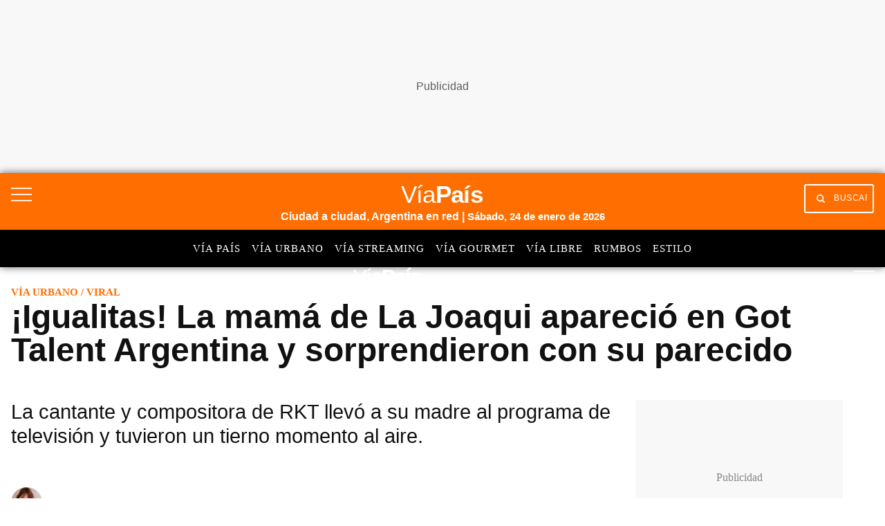

--- FILE ---
content_type: text/html; charset=utf-8
request_url: https://www.google.com/recaptcha/api2/aframe
body_size: 150
content:
<!DOCTYPE HTML><html><head><meta http-equiv="content-type" content="text/html; charset=UTF-8"></head><body><script nonce="crmQ_QKy2kQR3oIezlm1vA">/** Anti-fraud and anti-abuse applications only. See google.com/recaptcha */ try{var clients={'sodar':'https://pagead2.googlesyndication.com/pagead/sodar?'};window.addEventListener("message",function(a){try{if(a.source===window.parent){var b=JSON.parse(a.data);var c=clients[b['id']];if(c){var d=document.createElement('img');d.src=c+b['params']+'&rc='+(localStorage.getItem("rc::a")?sessionStorage.getItem("rc::b"):"");window.document.body.appendChild(d);sessionStorage.setItem("rc::e",parseInt(sessionStorage.getItem("rc::e")||0)+1);localStorage.setItem("rc::h",'1769247080011');}}}catch(b){}});window.parent.postMessage("_grecaptcha_ready", "*");}catch(b){}</script></body></html>

--- FILE ---
content_type: application/javascript; charset=utf-8
request_url: https://fundingchoicesmessages.google.com/f/AGSKWxWxrt8BKMRTwfFIT8bzzIiLvO7vm-QlEU2hvLgM082CklHomSFv3YfMzT0w2uRIpEDytp4JZV6qFrXaviJFZz2KyWKqxjMcSm39XhhafQRxDDB3FwBPgntN9UgP5WpjAiXmuDjyfmAaOc9P7ZY2d-dUihgf75aHEudweSAYXQVigZAbdG_j6kBEe5-H/_/adiquity./update_layer/layer_os_new.php/AdvertisementShare./ads/real_/adPos?
body_size: -1289
content:
window['e9df25ed-3099-4d11-9fd8-d785c1cb9646'] = true;